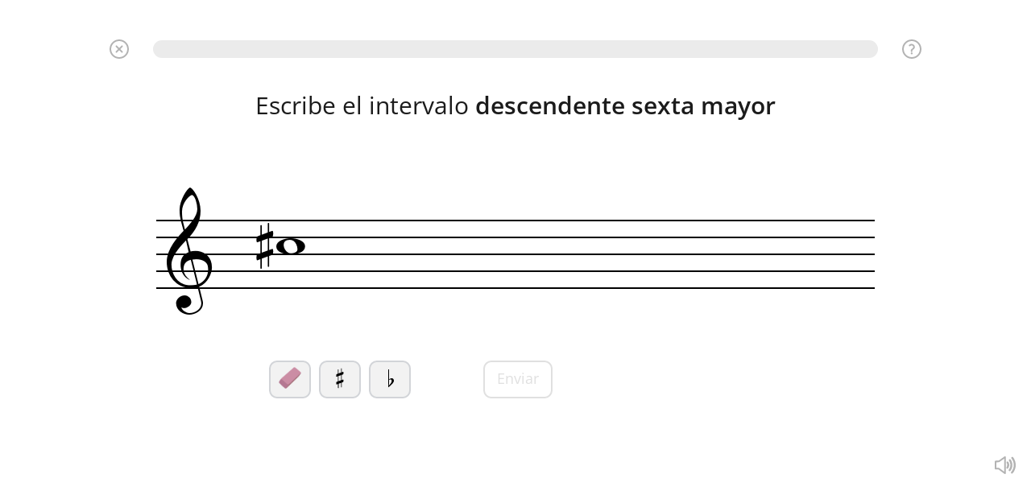

--- FILE ---
content_type: text/html; charset=utf-8
request_url: https://www.musicca.com/ovelser/opgave/NS_intervaller.php?foerste=1&id=169&sprog=es-ES&sprogmappe=es/&random=56149
body_size: 1346
content:
{"opgavetypenavn":"NS_intervaller","antalRigtigeForAtFaerdiggoere":6,"overskrift":"Escribe el intervalo\u00a0<span style=\"font-weight:600\">@<\/span>","cirkelid":30,"tip":"Una sexta menor tiene una distancia de 8 semitonos y una sexta mayor tiene una distancia de 9 semitonos (sin contar la primera nota). Una sexta menor est\u00e1 un semitono por encima de la quinta. Una sexta mayor est\u00e1 2 semitonos por encima de la quinta.","antalRigtigeSvarTekst":"#\u00a0de\u00a0$\u00a0respuestas correctas","tilbageTekst":"De regreso al circulo\u00a0(Notaci\u00f3n).","svarknapNodesystem":"Enviar","vissvarknaptekst":"Mostrar respuesta","rigtigtSvar":"Respuesta correcta.","forkertSvar":"Tu respuesta es incorrecta. Int\u00e9ntalo de nuevo.","forkertSvar_SeDetRigtigeSvar":"Tu respuesta es incorrecta. Haz click en \"Mostrar Respuesta\" para ver la respuesta correcta.","forkertSvarDuHarSkrevet":"Haz escrito\u00a0<strong>#<\/strong>. Int\u00e9ntalo de nuevo.","forkertSvarDuHarSkrevet_SeDetRigtigeSvar":"Haz escrito <strong>#<\/strong>. Haz click en \"Mostrar Respuesta\" para ver la respuesta correcta.","forkertSvarEnToneForLidt":"Te falta una nota.","forkertSvarEnToneForLidt_SeDetRigtigeSvar":"Te falta una nota. Haz click en \"Mostrar Respuesta\" para ver la respuesta correcta.","forkertSvarEnToneForMeget":"Haz escrito una nota de m\u00e1s.","forkertSvarEnToneForMeget_SeDetRigtigeSvar":"Haz escrito una nota de m\u00e1s. Haz click en \"Mostrar Respuesta\" para ver la respuesta correcta.","forkertSvarFlereTonerForLidt":"Te faltan # notas.","forkertSvarFlereTonerForLidt_SeDetRigtigeSvar":"Te faltan # notas. Haz click en 'Mostrar respuesta' para ver la respuesta correcta.","forkertSvarFlereTonerForMeget":"Haz escrito\u00a0#\u00a0notas de m\u00e1s.","forkertSvarFlereTonerForMeget_SeDetRigtigeSvar":"Haz escrito # notas de m\u00e1s. Haz click en \"Mostrar Respuesta\" para ver la respuesta correcta.","naesteSpoergsmaal":"Siguiente pregunta","disableAudioTitle":"Desactivar audio.","enableAudioTitle":"Activar audio para la mejor experiencia.","sprog":"es-ES","cirkelurl":"circulo","tekster":{"ResultsHeading1":"\u00a1Ejercicio perfecto!","ResultsHeading2":"\u00a1Ejercicio completo!","ResultsHeading3":"\u00a1Tiempo agotado!","ResultsHeading4":"\u00a1Muy r\u00e1pido!","ResultsSubheading1":"<a href=\"\/es\/iniciar-sesion\">Inicia sesi\u00f3n<\/a> o <a href=\"\/es\/crear-cuenta\">crea una cuenta gratuita<\/a> para guardar tus resultados.","ResultsSubheading2":"No cometiste errores en este ejercicio.","ResultsSubheading3":"Contin\u00faa o intenta de nuevo para lograr una puntuaci\u00f3n perfecta.","ResultsSubheading4":"Intenta este ejercicio de nuevo para mejorar tu precisi\u00f3n.","ResultsSubheading5":"Intenta este ejercicio de nuevo para mejorar tu velocidad.","ResultsSubheading6":"Terminaste en menos de 1 minuto sin errores.","ResultsPoints":"Puntos","ResultsAccuracy":"Aciertos","ResultsTime":"Tiempo","ResultsContinueButtonCaption":"Continuar","ResultsCreateAccountButtonCaption":"Crear cuenta","resultsRepeatButtonCaption":"Repetir"},"loggedIn":false,"continueUrl":"\/es\/ejercicios\/intervalos#12","noegle":"g","tekstForFortegnsknapper":"kb","ambitus":{"grundinterval":12,"art":"r","starttone":{"stamtone":"a","fortegn":"","oktav":3,"navn":"la3","afstandIStamtonerFraC0":26,"afstandIHalvtonerFraC0":45},"sluttone":{"stamtone":"e","fortegn":"","oktav":5,"navn":"mi5","afstandIStamtonerFraC0":37,"afstandIHalvtonerFraC0":64},"toner":["an3","en5"],"retning":"o","navn":"ascendente [MISSING TEXT: interval_ren_?_l: es-ES]","ensliggende":false},"spoergsmaal":[{"interval":{"grundinterval":6,"art":"s","starttone":{"stamtone":"c","fortegn":"k","oktav":5,"navn":"do<span class=\"acc\">\u266f<\/span>5","afstandIStamtonerFraC0":35,"afstandIHalvtonerFraC0":61},"sluttone":{"stamtone":"e","fortegn":"","oktav":4,"navn":"mi4","afstandIStamtonerFraC0":30,"afstandIHalvtonerFraC0":52},"toner":["ck5","en4"],"retning":"n","navn":"descendente sexta mayor","ensliggende":false}},{"interval":{"grundinterval":6,"art":"s","starttone":{"stamtone":"h","fortegn":"","oktav":4,"navn":"si4","afstandIStamtonerFraC0":34,"afstandIHalvtonerFraC0":59},"sluttone":{"stamtone":"d","fortegn":"","oktav":4,"navn":"re4","afstandIStamtonerFraC0":29,"afstandIHalvtonerFraC0":50},"toner":["hn4","dn4"],"retning":"n","navn":"descendente sexta mayor","ensliggende":false}},{"interval":{"grundinterval":6,"art":"s","starttone":{"stamtone":"e","fortegn":"b","oktav":4,"navn":"mi<span class=\"acc\">\u266d<\/span>4","afstandIStamtonerFraC0":30,"afstandIHalvtonerFraC0":51},"sluttone":{"stamtone":"c","fortegn":"","oktav":5,"navn":"do5","afstandIStamtonerFraC0":35,"afstandIHalvtonerFraC0":60},"toner":["eb4","cn5"],"retning":"o","navn":"ascendente sexta mayor","ensliggende":false}},{"interval":{"grundinterval":6,"art":"l","starttone":{"stamtone":"h","fortegn":"b","oktav":3,"navn":"si<span class=\"acc\">\u266d<\/span>3","afstandIStamtonerFraC0":27,"afstandIHalvtonerFraC0":46},"sluttone":{"stamtone":"g","fortegn":"b","oktav":4,"navn":"sol<span class=\"acc\">\u266d<\/span>4","afstandIStamtonerFraC0":32,"afstandIHalvtonerFraC0":54},"toner":["hb3","gb4"],"retning":"o","navn":"ascendente sexta menor","ensliggende":false}},{"interval":{"grundinterval":6,"art":"s","starttone":{"stamtone":"d","fortegn":"k","oktav":5,"navn":"re<span class=\"acc\">\u266f<\/span>5","afstandIStamtonerFraC0":36,"afstandIHalvtonerFraC0":63},"sluttone":{"stamtone":"f","fortegn":"k","oktav":4,"navn":"fa<span class=\"acc\">\u266f<\/span>4","afstandIStamtonerFraC0":31,"afstandIHalvtonerFraC0":54},"toner":["dk5","fk4"],"retning":"n","navn":"descendente sexta mayor","ensliggende":false}},{"interval":{"grundinterval":6,"art":"l","starttone":{"stamtone":"g","fortegn":"k","oktav":4,"navn":"sol<span class=\"acc\">\u266f<\/span>4","afstandIStamtonerFraC0":32,"afstandIHalvtonerFraC0":56},"sluttone":{"stamtone":"e","fortegn":"","oktav":5,"navn":"mi5","afstandIStamtonerFraC0":37,"afstandIHalvtonerFraC0":64},"toner":["gk4","en5"],"retning":"o","navn":"ascendente sexta menor","ensliggende":false}},{"interval":{"grundinterval":6,"art":"s","starttone":{"stamtone":"e","fortegn":"","oktav":4,"navn":"mi4","afstandIStamtonerFraC0":30,"afstandIHalvtonerFraC0":52},"sluttone":{"stamtone":"c","fortegn":"k","oktav":5,"navn":"do<span class=\"acc\">\u266f<\/span>5","afstandIStamtonerFraC0":35,"afstandIHalvtonerFraC0":61},"toner":["en4","ck5"],"retning":"o","navn":"ascendente sexta mayor","ensliggende":false}},{"interval":{"grundinterval":6,"art":"s","starttone":{"stamtone":"e","fortegn":"b","oktav":4,"navn":"mi<span class=\"acc\">\u266d<\/span>4","afstandIStamtonerFraC0":30,"afstandIHalvtonerFraC0":51},"sluttone":{"stamtone":"c","fortegn":"","oktav":5,"navn":"do5","afstandIStamtonerFraC0":35,"afstandIHalvtonerFraC0":60},"toner":["eb4","cn5"],"retning":"o","navn":"ascendente sexta mayor","ensliggende":false}},{"interval":{"grundinterval":6,"art":"s","starttone":{"stamtone":"c","fortegn":"","oktav":4,"navn":"do4","afstandIStamtonerFraC0":28,"afstandIHalvtonerFraC0":48},"sluttone":{"stamtone":"a","fortegn":"","oktav":4,"navn":"la4","afstandIStamtonerFraC0":33,"afstandIHalvtonerFraC0":57},"toner":["cn4","an4"],"retning":"o","navn":"ascendente sexta mayor","ensliggende":false}},{"interval":{"grundinterval":6,"art":"l","starttone":{"stamtone":"e","fortegn":"","oktav":4,"navn":"mi4","afstandIStamtonerFraC0":30,"afstandIHalvtonerFraC0":52},"sluttone":{"stamtone":"c","fortegn":"","oktav":5,"navn":"do5","afstandIStamtonerFraC0":35,"afstandIHalvtonerFraC0":60},"toner":["en4","cn5"],"retning":"o","navn":"ascendente sexta menor","ensliggende":false}},{"interval":{"grundinterval":6,"art":"s","starttone":{"stamtone":"c","fortegn":"k","oktav":4,"navn":"do<span class=\"acc\">\u266f<\/span>4","afstandIStamtonerFraC0":28,"afstandIHalvtonerFraC0":49},"sluttone":{"stamtone":"a","fortegn":"k","oktav":4,"navn":"la<span class=\"acc\">\u266f<\/span>4","afstandIStamtonerFraC0":33,"afstandIHalvtonerFraC0":58},"toner":["ck4","ak4"],"retning":"o","navn":"ascendente sexta mayor","ensliggende":false}},{"interval":{"grundinterval":6,"art":"s","starttone":{"stamtone":"d","fortegn":"","oktav":4,"navn":"re4","afstandIStamtonerFraC0":29,"afstandIHalvtonerFraC0":50},"sluttone":{"stamtone":"h","fortegn":"","oktav":4,"navn":"si4","afstandIStamtonerFraC0":34,"afstandIHalvtonerFraC0":59},"toner":["dn4","hn4"],"retning":"o","navn":"ascendente sexta mayor","ensliggende":false}}]}

--- FILE ---
content_type: application/javascript
request_url: https://www.musicca.com/ovelser/js/min/toneplayer-min.js
body_size: 751
content:
//! MODULE: TONE PLAYER
import*as Keyboard from"./keyboard-min.js";let players={},areAllSoundsLoaded=!1,checkPlayTimer=null,playingPlayers=[],harmonies=null,stepTime=700,playOnKeyboard=!1,playerTimers=[],playedTimer=null,playStartCallback=null,cantStartCallback=null,playHarmonyCallback=null,playEndCallback=null;function loadSound(a){void 0===players[a]&&(players[a]=new Howl({src:["/files/audio/exercises/notes/"+(a-8)+".mp3","/files/audio/exercises/notes/"+(a-8)+".ogg"],preload:!0,volume:1,onplay:()=>{if(clearInterval(checkPlayTimer),null!==harmonies){for(let a=1;a<harmonies.length;a++)playerTimers.push(setTimeout(fadeOutAndPlayHarmony,stepTime*a-30,harmonies[a]));playedTimer&&(clearTimeout(playedTimer),playedTimer=setTimeout(afterPlayed,stepTime*harmonies.length+400)),harmonies=null}null!==playStartCallback&&(playStartCallback(),playStartCallback=null)},onend:cleanUpPlayingPlayers(),onfade:cleanUpPlayingPlayers()}),areAllSoundsLoaded=!1)}function cleanUpPlayingPlayers(){playingPlayers=playingPlayers.filter((a=>a.playing()));const a=playingPlayers.filter((a=>0==a.volume()));for(const e of a)e.stop();playingPlayers=playingPlayers.filter((a=>a.volume()>0))}export function loadSounds(a){for(let e=a.starttone.afstandIHalvtonerFraC0-1;e<=a.sluttone.afstandIHalvtonerFraC0+1;e++)loadSound(e)}function allSoundsAreLoaded(){if(areAllSoundsLoaded)return!0;for(const a in players){if("loaded"!==players[a].state())return!1}return areAllSoundsLoaded=!0,!0}function playToneNow(a){let e=players[a];return void 0!==e&&(e.stop(),e.volume(1),e.play(),playingPlayers.push(e)),e}function playHarmonyNow(a){let e;e=null==a.toner?a:a.toner;for(const a of e)Number.isInteger(a.afstandIHalvtonerFraC0)?playToneNow(a.afstandIHalvtonerFraC0):"function"==typeof a.afstandIHalvtonerFraC0&&playToneNow(a.afstandIHalvtonerFraC0());if(playOnKeyboard){Keyboard.liftAllKeys();for(const a of e)Keyboard.pressKey(a.afstandIHalvtonerFraC0,!0)}null!=playHarmonyCallback&&playHarmonyCallback(e)}function fadeOut(a=250){for(const e of playingPlayers)e.fade(e.volume(),0,a)}function fadeOutAndPlayHarmony(a){fadeOut(),setTimeout(playHarmonyNow,30,a)}function playToneSequenceNow(a,e=700){null==a.samklange?harmonies=a:(a.saetFortegnIKontekst(),harmonies=a.samklange),stepTime=e,playHarmonyNow(harmonies[0]),playedTimer=setTimeout(afterPlayed,stepTime*harmonies.length+400)}function afterPlayed(){clearInterval(playedTimer),stop(500),playOnKeyboard&&Keyboard.liftAllKeys(),null!==playEndCallback&&playEndCallback()}export function playTone(a){allSoundsAreLoaded()&&(fadeOut(200),setTimeout(playToneNow,30,a))}export function playHarmony(a){a.toneSequence=[a.harmony],playToneSequence(a)}export function playToneSequence(a){allSoundsAreLoaded()?(stop(50),void 0!==a.functionToBeCalledWhenPlayingStarts&&(playStartCallback=a.functionToBeCalledWhenPlayingStarts),null!=a.functionToBeCalledIfPlayingCanNotBeStarted&&(cantStartCallback=a.functionToBeCalledIfPlayingCanNotBeStarted),null!=a.functionToBeCalledWhenPlayingHarmony&&(playHarmonyCallback=a.functionToBeCalledWhenPlayingHarmony),null!=a.functionToBeCalledWhenPlayingHasEnded&&(playEndCallback=a.functionToBeCalledWhenPlayingHasEnded),null!=a.pressKeysOnKeyboard&&(playOnKeyboard=a.pressKeysOnKeyboard),playToneSequenceNow(a.toneSequence,a.stepTime)):setTimeout(playToneSequence,100,a)}export function stop(a=500){harmonies=null;for(const a of playerTimers)clearInterval(a);playerTimers=[],clearInterval(playedTimer),playedTimer=null,fadeOut(a),playingPlayers=[]}

--- FILE ---
content_type: image/svg+xml
request_url: https://www.musicca.com/ovelser/grafik/ikoner/sound-on.svg
body_size: 1391
content:
<?xml version="1.0" encoding="UTF-8" standalone="no"?>
<svg
   version="1.0"
   width="414.000000pt"
   height="384.000000pt"
   viewBox="0 0 414.000000 384.000000"
   preserveAspectRatio="xMidYMid meet"
   id="svg2524"
   sodipodi:docname="sound-on.svg"
   inkscape:version="1.1 (c4e8f9e, 2021-05-24)"
   xmlns:inkscape="http://www.inkscape.org/namespaces/inkscape"
   xmlns:sodipodi="http://sodipodi.sourceforge.net/DTD/sodipodi-0.dtd"
   xmlns="http://www.w3.org/2000/svg"
   xmlns:svg="http://www.w3.org/2000/svg">
  <sodipodi:namedview
     id="namedview103"
     pagecolor="#ffffff"
     bordercolor="#666666"
     borderopacity="1.0"
     inkscape:pageshadow="2"
     inkscape:pageopacity="0.0"
     inkscape:pagecheckerboard="0"
     inkscape:document-units="pt"
     showgrid="false"
     inkscape:zoom="1.3378906"
     inkscape:cx="276.18103"
     inkscape:cy="273.93869"
     inkscape:window-width="1302"
     inkscape:window-height="907"
     inkscape:window-x="0"
     inkscape:window-y="25"
     inkscape:window-maximized="0"
     inkscape:current-layer="svg2524" />
  <defs
     id="defs2528" />
  <g
     transform="translate(0.000000,384.000000) scale(0.100000,-0.100000)"
     fill="#919191"
     stroke="none"
     id="g2522"
     style="fill:#b3b3b3">
    <g
       transform="matrix(0.91138848,0,0,0.92794357,0.60501,132.57179)"
       fill="#919191"
       stroke="none"
       id="g2538"
       style="fill:#b3b3b3">
      <path
         d="m 2145.7863,3814.5698 c -19.0532,-8.9444 -324.9073,-219.635 -678.8959,-467.0971 L 823.09259,2898.2645 H 504.20207 c -175.49007,0 -336.94094,-4.9691 -357.99974,-9.9383 -51.142824,-10.932 -86.240834,-37.7653 -113.316445,-85.4688 L 9.8214763,2764.0983 v -808.9724 c 0,-803.0095 0,-809.9662 21.0588087,-852.7007 12.033604,-23.8517 37.103614,-54.6603 57.159622,-67.58 l 37.103613,-24.8456 H 468.10125 812.06179 L 1460.8736,530.97666 c 357.9998,-263.36325 665.8595,-486.973561 684.9127,-496.911796 70.196,-35.7776501 163.4565,-9.938236 210.5881,58.63559 l 25.07,36.771476 3.0084,1784.90717 2.0056,1785.901 -23.0644,42.7344 c -41.1148,77.5183 -141.3949,110.3144 -217.6077,71.5553 z m -100.28,-1885.2833 c 0,-768.2257 -3.0084,-1396.32219 -6.0168,-1396.32219 -3.0084,0 -248.6945,178.88825 -545.5234,397.52944 -295.8262,218.64125 -550.53746,401.50475 -565.57947,407.46765 -16.04481,5.963 -137.38365,9.9383 -302.84572,9.9383 h -274.7673 v 601.2632 601.2633 h 268.7505 c 189.52927,0.9938 277.77571,4.9691 302.84572,13.9135 20.05601,6.9568 96.26887,54.6603 170.47607,107.333 377.0529,265.3509 938.6212,653.9359 945.6408,653.9359 4.0112,0 7.0196,-628.0965 7.0196,-1396.3221 z"
         id="path2530"
         style="stroke-width:0.998303;fill:#b3b3b3" />
      <path
         d="m 3706,3695 c -81,-29 -136,-109 -136,-200 0,-66 13,-93 110,-225 496,-677 563,-1599 170,-2348 -69,-131 -166,-279 -245,-372 -116,-138 -137,-206 -92,-302 52,-114 175,-158 291,-103 76,36 300,338 420,565 139,265 231,543 282,857 21,133 30,509 15,654 -41,385 -153,738 -341,1065 -76,134 -211,323 -261,369 -59,53 -136,68 -213,40 z"
         id="path2532"
         style="fill:#b3b3b3" />
      <path
         d="m 3165,3186 c -59,-27 -77,-46 -104,-106 -39,-86 -27,-137 63,-273 302,-457 338,-1043 94,-1532 -45,-89 -83,-151 -187,-297 -84,-117 -26,-282 113,-323 105,-32 180,3 271,125 444,592 517,1398 186,2055 -77,152 -172,297 -215,329 -69,51 -144,59 -221,22 z"
         id="path2534"
         style="fill:#b3b3b3" />
      <path
         d="m 2687,2717 c -90,-29 -147,-107 -147,-203 0,-48 8,-72 50,-158 71,-144 92,-233 92,-381 0,-173 -43,-321 -133,-451 -40,-59 -61,-127 -53,-173 32,-173 228,-247 354,-133 82,75 195,307 237,487 14,64 30.3018,106.9177 29.3018,267.9177 0,184 -15.3018,220.0823 -39.3018,307.0823 -56,203 -148,377 -222,417 -51,27 -119,36 -168,20 z"
         id="path2536"
         style="fill:#b3b3b3" />
    </g>
  </g>
</svg>


--- FILE ---
content_type: application/javascript
request_url: https://www.musicca.com/ovelser/opgave/js/min/tooltips-min.js
body_size: 53
content:
var MusikipediaTooltips=function(){"use strict";function t(t){var i;for(i=0;i<e.length;i++)if(t.target==e[i].element){null!==e[i].stickytip&&(e[i].stickytipVisesNu?(e[i].opentip.activate(),e[i].opentip.hide(),e[i].stickytip.hide(),e[i].stickytipVisesNu=!1):(e[i].opentip.hide(),e[i].opentip.deactivate(),e[i].stickytip.show(),e[i].stickytipVisesNu=!0));break}}function i(t){var i;for(i=0;i<e.length;i++)t.target!=e[i].element&&(null!==e[i].stickytip&&(e[i].opentip.activate(),e[i].stickytip.hide(),e[i].stickytipVisesNu=!1),e[i].opentip.hide())}var e;return{initialisering:function(){e=[],window.addEventListener("load",function(){document.addEventListener("mousedown",i),document.addEventListener("touchstart",i)})},oprettetTip:function(i){var n,s;return i.sticky=void 0!==i.sticky&&i.sticky,s={element:i.element,stickytipVisesNu:!1},n={background:"#FFFFFF",borderColor:"#EBEBEB"},s.opentip=new Opentip(i.element,i.tekst,n),i.sticky?(n.showOn=null,n.hideOn=["click"],s.stickytip=new Opentip(i.element,i.tekst,n),i.element.addEventListener("click",t,s)):s.stickytip=null,e.push(s),s.opentip},skjulAlleTips:function(){var t;for(t=0;t<e.length;t++)null!==e[t].stickytip&&(e[t].opentip.activate(),e[t].stickytip.hide(),e[t].stickytipVisesNu=!1),e[t].opentip.hide()}}}();

--- FILE ---
content_type: application/javascript
request_url: https://www.musicca.com/ovelser/opgave/js/min/progressbar-min.js
body_size: -178
content:
let MusikipediaSpoergsmaaltaeller=function(){"use strict";let e,l=null,n=null;return{initialize:function(t,i){l=t,e=i,null!==l&&(n=document.createElement("div"),n.innerHTML="&nbsp;",l.appendChild(n))},update:function(l,t){if(t<=0)n.style.backgroundColor="#E5E5E5";else{n.style.backgroundColor="#72AC51";const i=t-l,u=.5+l/e*.5,o=e+i*u,r=l+i*u;n.style.width=r/o*100+"%"}}}}();

--- FILE ---
content_type: application/javascript
request_url: https://www.musicca.com/ovelser/opgave/js/min/NS_intervaller-min.js
body_size: 740
content:
//! MODULE: NS_INTERVALLER
import*as TonePlayer from"../../../js/min/toneplayer-min.js";let overskrift,nodebillede,aktueltSpoergsmaal,toPositioner;function afsluttendeInitialisering(e){overskrift=e.overskrift,nodebillede=new MusikipediaNodebillede({elementSomNodebilledetSkalTilfoejes:document.getElementById("spoergsmaal"),skrivning:!0,fortegnsknapper:e.tekstForFortegnsknapper,maxEnTonePrPosition:!0,svarfunktion:svar,svarknaptekst:e.svarknapNodesystem}),nodebillede.saetNoegle(e.noegle),MusikipediaOpgave.useCustomSound(),TonePlayer.loadSounds(nodebillede.ambitus())}function erEnsSpoergsmaal(e,a){return null!==e&&null!==a&&("grundinterval"in e.interval&&"grundinterval"in a.interval&&(e.interval.grundinterval===a.interval.grundinterval&&((!("art"in e.interval)||!("art"in a.interval)||e.interval.art===a.interval.art)&&((!("starttone"in e.interval)||!("starttone"in a.interval)||e.interval.starttone===a.interval.starttone)&&(!("retning"in e.interval)||!("retning"in a.interval)||e.interval.retning===a.interval.retning)))))}function visSpoergsmaal(e){aktueltSpoergsmaal=e,document.getElementById("opgaveoverskrift").innerHTML=overskrift.replace("@",aktueltSpoergsmaal.interval.navn),nodebillede.slaaSkrivningTil(!0),aktueltSpoergsmaal.interval.starttone.laast=!0,toPositioner="retning"in aktueltSpoergsmaal.interval&&("o"===aktueltSpoergsmaal.interval.retning||"n"===aktueltSpoergsmaal.interval.retning),toPositioner?(nodebillede.saetToneserie([[aktueltSpoergsmaal.interval.starttone],[]]),nodebillede.toneserieObjekt().samklange[0].laast=!0):nodebillede.saetToneserie([[aktueltSpoergsmaal.interval.starttone]]),"o"===aktueltSpoergsmaal.interval.retning?nodebillede.saetMinAfstandIStamtonerFraC0(aktueltSpoergsmaal.interval.starttone.afstandIStamtonerFraC0):nodebillede.saetMinAfstandIStamtonerFraC0(),"n"===aktueltSpoergsmaal.interval.retning?nodebillede.saetMaxAfstandIStamtonerFraC0(aktueltSpoergsmaal.interval.starttone.afstandIStamtonerFraC0):nodebillede.saetMaxAfstandIStamtonerFraC0()}function svar(){var e,a,t;if((e=nodebillede.toneserieObjekt()).saetFortegnIKontekst(),MusikipediaOpgave.soundOn()&&TonePlayer.playToneSequence({toneSequence:e,stepTime:300}),toPositioner?(a=e.samklange[1].toner[0],e.samklange[0].toner[0].saetMarkering("rigtigTone")):(a=e.samklange[0].toner[0]).sammeTone(aktueltSpoergsmaal.interval.starttone)?(e.samklange[0].toner[0].laast=!0,e.samklange[0].toner[0].saetMarkering("rigtigTone"),a=e.samklange[0].toner[1]):(e.samklange[0].toner[1].laast=!0,e.samklange[0].toner[1].saetMarkering("rigtigTone")),a.sammeTone(aktueltSpoergsmaal.interval.sluttone)||!("art"in aktueltSpoergsmaal.interval)&&a.afstandIStamtonerFraC0==aktueltSpoergsmaal.interval.sluttone.afstandIStamtonerFraC0){MusikipediaOpgave.rigtigtSvar();for(const a of e.samklange)for(const e of a.toner)e.saetMarkering("rigtigTone"),e.laast=!0;a.laast=!0,nodebillede.blinkForRigtigSvar((()=>{MusikipediaOpgave.gaaVidereMedNaesteSpoergsmaal((()=>{nodebillede.slaaFra()}))}))}else MusikipediaOpgave.forkertSvar(),a.saetMarkering("forkertTone"),toPositioner&&(nodebillede.toneserieObjekt().samklange[0].laast=!0),(t=MusikipediaOpgave.antalForkerteForsoegPaaDetteSporgsmaal()<3)?MusikipediaOpgave.skrivRespons(MusikipediaOpgave.data().forkertSvar):MusikipediaOpgave.skrivRespons(MusikipediaOpgave.data().forkertSvar_SeDetRigtigeSvar),t?nodebillede.angivForkertSvar():nodebillede.blinkForForkertSvar((function(){nodebillede.slaaSkrivningTil(!1),MusikipediaOpgave.visVissvarknap(visSvar)}))}function visSvar(){let e;aktueltSpoergsmaal.interval.starttone.markering="rigtigTone",aktueltSpoergsmaal.interval.sluttone.markering="rigtigTone",e=toPositioner?[[aktueltSpoergsmaal.interval.starttone],[aktueltSpoergsmaal.interval.sluttone]]:[[aktueltSpoergsmaal.interval.starttone,aktueltSpoergsmaal.interval.sluttone]],nodebillede.saetToneserie(e,!0),MusikipediaOpgave.soundOn()&&TonePlayer.playToneSequence({toneSequence:e,stepTime:300})}MusikipediaOpgave.initialisering("NS_intervaller",afsluttendeInitialisering,erEnsSpoergsmaal,visSpoergsmaal);

--- FILE ---
content_type: application/javascript
request_url: https://www.musicca.com/ovelser/opgave/js/min/NS_intervaller-min.js
body_size: 801
content:
//! MODULE: NS_INTERVALLER
import*as TonePlayer from"../../../js/min/toneplayer-min.js";let overskrift,nodebillede,aktueltSpoergsmaal,toPositioner;function afsluttendeInitialisering(e){overskrift=e.overskrift,nodebillede=new MusikipediaNodebillede({elementSomNodebilledetSkalTilfoejes:document.getElementById("spoergsmaal"),skrivning:!0,fortegnsknapper:e.tekstForFortegnsknapper,maxEnTonePrPosition:!0,svarfunktion:svar,svarknaptekst:e.svarknapNodesystem}),nodebillede.saetNoegle(e.noegle),MusikipediaOpgave.useCustomSound(),TonePlayer.loadSounds(nodebillede.ambitus())}function erEnsSpoergsmaal(e,a){return null!==e&&null!==a&&("grundinterval"in e.interval&&"grundinterval"in a.interval&&(e.interval.grundinterval===a.interval.grundinterval&&((!("art"in e.interval)||!("art"in a.interval)||e.interval.art===a.interval.art)&&((!("starttone"in e.interval)||!("starttone"in a.interval)||e.interval.starttone===a.interval.starttone)&&(!("retning"in e.interval)||!("retning"in a.interval)||e.interval.retning===a.interval.retning)))))}function visSpoergsmaal(e){aktueltSpoergsmaal=e,document.getElementById("opgaveoverskrift").innerHTML=overskrift.replace("@",aktueltSpoergsmaal.interval.navn),nodebillede.slaaSkrivningTil(!0),aktueltSpoergsmaal.interval.starttone.laast=!0,toPositioner="retning"in aktueltSpoergsmaal.interval&&("o"===aktueltSpoergsmaal.interval.retning||"n"===aktueltSpoergsmaal.interval.retning),toPositioner?(nodebillede.saetToneserie([[aktueltSpoergsmaal.interval.starttone],[]]),nodebillede.toneserieObjekt().samklange[0].laast=!0):nodebillede.saetToneserie([[aktueltSpoergsmaal.interval.starttone]]),"o"===aktueltSpoergsmaal.interval.retning?nodebillede.saetMinAfstandIStamtonerFraC0(aktueltSpoergsmaal.interval.starttone.afstandIStamtonerFraC0):nodebillede.saetMinAfstandIStamtonerFraC0(),"n"===aktueltSpoergsmaal.interval.retning?nodebillede.saetMaxAfstandIStamtonerFraC0(aktueltSpoergsmaal.interval.starttone.afstandIStamtonerFraC0):nodebillede.saetMaxAfstandIStamtonerFraC0()}function svar(){var e,a,t;if((e=nodebillede.toneserieObjekt()).saetFortegnIKontekst(),MusikipediaOpgave.soundOn()&&TonePlayer.playToneSequence({toneSequence:e,stepTime:300}),toPositioner?(a=e.samklange[1].toner[0],e.samklange[0].toner[0].saetMarkering("rigtigTone")):(a=e.samklange[0].toner[0]).sammeTone(aktueltSpoergsmaal.interval.starttone)?(e.samklange[0].toner[0].laast=!0,e.samklange[0].toner[0].saetMarkering("rigtigTone"),a=e.samklange[0].toner[1]):(e.samklange[0].toner[1].laast=!0,e.samklange[0].toner[1].saetMarkering("rigtigTone")),a.sammeTone(aktueltSpoergsmaal.interval.sluttone)||!("art"in aktueltSpoergsmaal.interval)&&a.afstandIStamtonerFraC0==aktueltSpoergsmaal.interval.sluttone.afstandIStamtonerFraC0){MusikipediaOpgave.rigtigtSvar();for(const a of e.samklange)for(const e of a.toner)e.saetMarkering("rigtigTone"),e.laast=!0;a.laast=!0,nodebillede.blinkForRigtigSvar((()=>{MusikipediaOpgave.gaaVidereMedNaesteSpoergsmaal((()=>{nodebillede.slaaFra()}))}))}else MusikipediaOpgave.forkertSvar(),a.saetMarkering("forkertTone"),toPositioner&&(nodebillede.toneserieObjekt().samklange[0].laast=!0),(t=MusikipediaOpgave.antalForkerteForsoegPaaDetteSporgsmaal()<3)?MusikipediaOpgave.skrivRespons(MusikipediaOpgave.data().forkertSvar):MusikipediaOpgave.skrivRespons(MusikipediaOpgave.data().forkertSvar_SeDetRigtigeSvar),t?nodebillede.angivForkertSvar():nodebillede.blinkForForkertSvar((function(){nodebillede.slaaSkrivningTil(!1),MusikipediaOpgave.visVissvarknap(visSvar)}))}function visSvar(){let e;aktueltSpoergsmaal.interval.starttone.markering="rigtigTone",aktueltSpoergsmaal.interval.sluttone.markering="rigtigTone",e=toPositioner?[[aktueltSpoergsmaal.interval.starttone],[aktueltSpoergsmaal.interval.sluttone]]:[[aktueltSpoergsmaal.interval.starttone,aktueltSpoergsmaal.interval.sluttone]],nodebillede.saetToneserie(e,!0),MusikipediaOpgave.soundOn()&&TonePlayer.playToneSequence({toneSequence:e,stepTime:300})}MusikipediaOpgave.initialisering("NS_intervaller",afsluttendeInitialisering,erEnsSpoergsmaal,visSpoergsmaal);

--- FILE ---
content_type: application/javascript
request_url: https://www.musicca.com/ovelser/js/min/generelt-min.js
body_size: 607
content:
var Musikipedia=function(){"use strict";var e=function(){return"/ovelser/"},r=function(){switch(s()){case"jp":return"/jp/exercises/";case"fr":return"/fr/exercices/";case"it":return"/it/esercizi/";case"pt":return"/pt/exercicios/";case"de":return"/de/uebungen/";case"es":return"/es/ejercicios/";case"ru":return"/ru/uprazheniya/";case"pl":return"/pl/cwiczenia/";case"nl":return"/nl/exercises/";case"id":return"/id/latihan/";case"vi":return"/vi/bai-tap/";case"zh":return"/zh/exercises/";case"tw":return"/tw/exercises/";case"ko":return"/ko/exercises/";case"tr":return"/tr/alistirmalar/";case"uk":return"/uk/vpravi/";case"hi":return"/hi/exercises/";case"bg":return"/bg/uprazhneniya/";case"sv":return"/sv/ovningar/";default:return"/exercises/"}},t=function(){var e=null;try{e=new XMLHttpRequest}catch(r){try{e=new ActiveXObject("Msxml2.XMLHTTP")}catch(t){e=new ActiveXObject("Microsoft.XMLHTTP")}}return e},n=function(){for(var e={},r=window.location.search.substring(1).split("&"),t=0;t<r.length;t++){var n=r[t].indexOf("="),s=r[t].substring(0,n),a=r[t].substring(n+1);if(void 0===e[s])e[s]=decodeURIComponent(a);else if("string"==typeof e[s]){var u=[e[s],decodeURIComponent(a)];e[s]=u}else e[s].push(decodeURIComponent(a))}return e}(),s=function(){var e=window.location.pathname;"/"==e.substring(e.length-1,e.length)&&(e=e.slice(0,-1));var r=e.split("/");switch(r[1]){case"jp":return"jp";case"fr":return"fr";case"it":return"it";case"pt":return"pt";case"de":return"de";case"es":return"es";case"ru":return"ru";case"pl":return"pl";case"nl":return"nl";case"id":return"id";case"vi":return"vi";case"zh":return"zh";case"tw":return"tw";case"ko":return"ko";case"tr":return"tr";case"uk":return"uk";case"hi":return"hi";case"bg":return"bg";case"sv":return"sv";default:return""}},a=function(){switch(s()){case"jp":return"ja-JP";case"fr":return"fr-FR";case"it":return"it-IT";case"pt":return"pt-PT";case"de":return"de-DE";case"es":return"es-ES";case"ru":return"ru-RU";case"pl":return"pl-PL";case"nl":return"nl-NL";case"id":return"id-ID";case"vi":return"vi-VN";case"zh":return"zh-CN";case"tw":return"zh-TW";case"ko":return"ko-KR";case"tr":return"tr-TR";case"hi":return"hi-IN";case"uk":return"uk-UA";case"bg":return"bg-BG";case"sv":return"sv-SE";default:return"en-US"}},u=function(){var e=s();return""==e?"":e+"/"};return{mappe:e,sti:r,sprog:s,sprogkode:a,sprogmappe:u,xmlHttpObjekt:t,urlParametre:n,foraeldermappe:function(){var e=window.location.pathname;"/"==e.substring(e.length-1,e.length)&&(e=e.slice(0,-1));var r=e.split("/");return r[r.length-1]},redirectPost:function(e,r){var t=document.createElement("form");for(var n in t.style.display="none",document.body.appendChild(t),t.method="post",t.action=e,r){var s=document.createElement("input");s.type="hidden",s.name=n,s.value=r[n],t.appendChild(s)}document.body.appendChild(t),t.submit()}}}();

--- FILE ---
content_type: application/javascript
request_url: https://www.musicca.com/ovelser/opgave/js/min/opgave-min.js?202501021304
body_size: 4088
content:
var MusikipediaOpgave=(function(){"use strict";let exerciseId=0;let exerciseTypeName='';let dataFromDatabase=[];let questions=[];let numberOfAskedQuestions=0;let numberOfQuestionsAnsweredCorrectly=0;let numberOfWrongAnswersInARow=0;let startTime;let countDownTimer=null;let questionIndex=0;let numberOfWrongAnswersOfCurrentQuestion=0;let nextQuestionIndex=null;let tipErVist=!1;let tipElement=null;let licenseElement;let licenseTip=null;let soundOnOff=!0;let soundOnOffElement;let soundOnOffTip=null;let areIdenticalQuestions=null;let showQuestion=null;let afterInitialisationCallback=null;let preloadNextQuestionCallback=null;let exerciseFinishedCallback=null;const initialisation=function(internalExerciseTypeName,afterInitialisationCallbackFunction,areTwoIdenticalQuestions,showTheQuestion,preloadNextQuestionCallbackFunction,exerciseFinishedCallback){exerciseTypeName=internalExerciseTypeName;afterInitialisationCallback=afterInitialisationCallbackFunction;areIdenticalQuestions=areTwoIdenticalQuestions;showQuestion=showTheQuestion;preloadNextQuestionCallback=typeof preloadNextQuestionCallbackFunction!=='undefined'?preloadNextQuestionCallbackFunction:null;exerciseFinishedCallback=typeof exerciseFinishedCallback!=='undefined'?exerciseFinishedCallback:null;exerciseId=parseInt(Musikipedia.foraeldermappe());startTime=new Date();if(document.cookie.split(";").some((item)=>item.trim().startsWith("sound="))){soundOnOff=parseInt(document.cookie.split("; ").find((row)=>row.startsWith("sound="))?.split("=")[1])==1}
askFirstQuestion()};const initialisationWithFetchedData=function(){document.getElementById("opgaveoverskrift").innerHTML=dataFromDatabase.overskrift;MusikipediaTooltips.initialisering();initialisationOfCloseButton();MusikipediaSpoergsmaaltaeller.initialize(document.getElementById("spoergsmaaltaeller"),dataFromDatabase.antalRigtigeForAtFaerdiggoere);if(dataFromDatabase.tip==""){document.getElementById("opgavetip").style.visibility="hidden"}else{tipElement=MusikipediaTooltips.oprettetTip({element:document.getElementById("opgavetip"),tekst:dataFromDatabase.tip,sticky:!0})}
MusikipediaSideopsaetning.fjernHeaderIMobilFormat();if(dataFromDatabase.tid!==undefined){document.getElementById("tid").innerHTML=Math.floor(dataFromDatabase.tid/60)+":"+(dataFromDatabase.tid%60<10?"0":"")+dataFromDatabase.tid%60;document.getElementById("tid").style.display="inline";countDownTimer=setInterval(function(){const currentTime=new Date();const secondsLeft=dataFromDatabase.tid-Math.floor((currentTime-startTime)/1000);document.getElementById("tid").innerHTML=Math.floor(secondsLeft/60)+":"+(secondsLeft%60<10?"0":"")+secondsLeft%60;if(secondsLeft<=0){clearInterval(countDownTimer);finishExercise(!1)}},1000)}
if(afterInitialisationCallback!==null){afterInitialisationCallback(dataFromDatabase)}};function initialisationOfCloseButton(){const closeButton=document.getElementById("lukopgaveknap");MusikipediaTooltips.oprettetTip({element:closeButton,tekst:dataFromDatabase.tilbageTekst});closeButton.addEventListener("click",function(){window.location.href=Musikipedia.sti()+dataFromDatabase.cirkelurl+"/"+dataFromDatabase.cirkelid})}
function fetchQuestions(questionsAreFetchedCallback,firstTime){let xmlHttp=Musikipedia.xmlHttpObjekt();xmlHttp.onreadystatechange=function(){if(xmlHttp.readyState===4){dataFromDatabase=JSON.parse(xmlHttp.responseText);questions=questions.concat(dataFromDatabase.spoergsmaal);questionsAreFetchedCallback()}};xmlHttp.open("GET",Musikipedia.mappe()+"opgave/"+exerciseTypeName+".php?foerste="+(firstTime?"1":"0")+"&id="+exerciseId+"&sprog="+Musikipedia.sprogkode()+"&sprogmappe="+Musikipedia.sprogmappe()+"&random="+Math.floor(Math.random()*100000),!0);xmlHttp.send(null)}
function getNextQuestion(callback){if(nextQuestionIndex===null){const currentQuestion=questions[questionIndex];nextQuestionIndex=questionIndex;do{nextQuestionIndex++;if(nextQuestionIndex>=questions.length){nextQuestionIndex===null;fetchQuestions(function(){getNextQuestion(callback)},!1);return}}while(areIdenticalQuestions(currentQuestion,questions[nextQuestionIndex]));}
callback()}
function showCurrentQuestion(){nextQuestionIndex=null;numberOfWrongAnswersOfCurrentQuestion=0;showQuestion(questions[questionIndex]);getNextQuestion(function(){if(preloadNextQuestionCallback!==null){preloadNextQuestionCallback(questions[nextQuestionIndex])}})}
function askFirstQuestion(){questionIndex=0;numberOfAskedQuestions=1;fetchQuestions(function(){initialisationWithFetchedData();showCurrentQuestion()},!0)}
const continueWithNextQuestion=function(funktionDerKaldesHvisDetErSidsteSpoergsmaal){writeResponse();if(document.getElementById("vissvar")){document.getElementById("vissvar").style.display="none"}
MusikipediaTooltips.skjulAlleTips();if(numberOfWrongAnswersOfCurrentQuestion>0){MusikipediaSpoergsmaaltaeller.update(numberOfQuestionsAnsweredCorrectly,numberOfAskedQuestions)}
if(numberOfQuestionsAnsweredCorrectly<dataFromDatabase.antalRigtigeForAtFaerdiggoere){getNextQuestion(function(){questionIndex=nextQuestionIndex;numberOfAskedQuestions++;showCurrentQuestion()})}else{finishExercise(!0);if(funktionDerKaldesHvisDetErSidsteSpoergsmaal!==undefined){funktionDerKaldesHvisDetErSidsteSpoergsmaal()}}};function htmlForCircle(){let circleHTML='<p id="result-circle">';circleHTML+="<div id='enkelt__cirkel'>";circleHTML+="<div class='cirkel-container'>";circleHTML+="<div class='cirkel'>";circleHTML+="<a class='emne_opgave_oversigt' href='"+Musikipedia.sti()+dataFromDatabase.cirkelurl+"/"+dataFromDatabase.cirkelid+"'>";circleHTML+="<div id='proces-container' class='cirkel-loader'>";circleHTML+="<div class='ikoner'></div>";circleHTML+="<div class='cirkel-loader-inner'>";circleHTML+="<div class='cirkel-loader-half'>";circleHTML+="<div class='cirkel-loader-rotate cirkel-background1'>";circleHTML+="<div class='cirkel-loader-cirkel'></div>";circleHTML+="</div>";circleHTML+="</div>";circleHTML+="<div class='cirkel-loader-half'>";circleHTML+="<div class='cirkel-loader-rotate cirkel-background2'>";circleHTML+="<div class='cirkel-loader-cirkel'></div>";circleHTML+="</div>";circleHTML+="</div>";circleHTML+="</div>";circleHTML+="</div>";circleHTML+="<div class='opgavenavn'>"+dataFromDatabase.opgavetypenavn+"</div>";circleHTML+="        </div>";circleHTML+="    </div>";circleHTML+="</div>\n";circleHTML+="</a>\n";circleHTML+="</div>";circleHTML+="</div>";circleHTML+="</p>";return circleHTML}
function htmlForResultBoxes(secondsSpentOnExercise){let resultHTML='<div id="result-boxes">';resultHTML+='<div id="result-points">';resultHTML+='<h3>'+dataFromDatabase.tekster.ResultsPoints+'</h3>';resultHTML+='<p id="points-achieved"></p>';resultHTML+='</div>';resultHTML+='<div id="result-accuracy">';resultHTML+='<h3>'+dataFromDatabase.tekster.ResultsAccuracy+'</h3>';if(numberOfAskedQuestions>0){if(numberOfAskedQuestions===dataFromDatabase.antalRigtigeForAtFaerdiggoere){resultHTML+=" <div class='accuracy100'><img src='/ovelser/grafik/ikoner/stjerne.png' alt='★' /></div>"}
resultHTML+='<p>'+Math.round(numberOfQuestionsAnsweredCorrectly/numberOfAskedQuestions*100)+' %</p>'}else{resultHTML+='<p>0 %</p>'}
resultHTML+='</div>';if(dataFromDatabase.tid!==undefined){resultHTML+='<div id="result-time">';resultHTML+='<h3>'+dataFromDatabase.tekster.ResultsTime+'</h3>';const timeMinutes=Math.floor(secondsSpentOnExercise/60);const timeSeconds=secondsSpentOnExercise-timeMinutes*60;resultHTML+='<p>'+timeMinutes+':'+(timeSeconds<10?"0":"")+timeSeconds+'</p>';resultHTML+='</div>'}
resultHTML+='</div>';return resultHTML}
function finishExercise(hasFinishedTheExpectedNumerOfQuestions){const endTime=new Date();let secondsSpentOnExercise=Math.round((endTime-startTime)/1000);if((dataFromDatabase.tid!==undefined)&&(numberOfQuestionsAnsweredCorrectly!==dataFromDatabase.antalRigtigeForAtFaerdiggoere)&&(secondsSpentOnExercise>dataFromDatabase.tid)){secondsSpentOnExercise=dataFromDatabase.tid}
document.getElementById("tid").style.display="none";document.getElementById("opgave").style.display="none";document.getElementById("spoergsmaaltaeller").style.display="none";document.getElementById("lukopgaveknap").style.display="none";document.getElementById("opgavetip").style.display="none";document.getElementById("respons").style.display="none";document.getElementById("afspil-lyd-felt").style.display="none";document.getElementById("footericons").innerHTML="";const adElements=document.getElementsByClassName('ads-box_top');if(adElements.length>0){adElements[0].setAttribute('style','display:none !important')}
let heading='';let subheading='';if(!hasFinishedTheExpectedNumerOfQuestions){heading=dataFromDatabase.tekster.ResultsHeading3;subheading=dataFromDatabase.tekster.ResultsSubheading5}else{if(numberOfAskedQuestions===dataFromDatabase.antalRigtigeForAtFaerdiggoere){if((secondsSpentOnExercise<60)&&(dataFromDatabase.tid!==undefined)){heading=dataFromDatabase.tekster.ResultsHeading4;subheading=dataFromDatabase.tekster.ResultsSubheading6}else{heading=dataFromDatabase.tekster.ResultsHeading1;subheading=dataFromDatabase.tekster.ResultsSubheading2}}else{heading=dataFromDatabase.tekster.ResultsHeading2;const accuracy=numberOfAskedQuestions>0?numberOfQuestionsAnsweredCorrectly/numberOfAskedQuestions*100:0;if(accuracy>60){subheading=dataFromDatabase.tekster.ResultsSubheading3}else{subheading=dataFromDatabase.tekster.ResultsSubheading4}}}
if(!Boolean(dataFromDatabase.loggedIn)){subheading=dataFromDatabase.tekster.ResultsSubheading1}
document.getElementsByClassName('content')[0].classList.add("content-with-footerresult");document.getElementById("opgaveoverskrift").innerText=heading;let resultHTML='<p id="resultatunderoverskrift">'+subheading+'</p>';resultHTML+=htmlForCircle();resultHTML+=htmlForResultBoxes(secondsSpentOnExercise);document.getElementById("resultat").innerHTML=resultHTML;let buttonHTML;let standardUrl;let continueUrl=dataFromDatabase.continueUrl;if(!Boolean(dataFromDatabase.loggedIn)){buttonHTML='<a href="'+dataFromDatabase.continueUrl+'"><button>'+dataFromDatabase.tekster.ResultsContinueButtonCaption+'</button></a>';buttonHTML+='<a href="/signup"><button class="standardvalg">'+dataFromDatabase.tekster.ResultsCreateAccountButtonCaption+'</button></a>';standardUrl="/signup"}else{const accuracy=numberOfAskedQuestions>0?numberOfQuestionsAnsweredCorrectly/numberOfAskedQuestions*100:0;const manyErrors=(!hasFinishedTheExpectedNumerOfQuestions)||(accuracy<=60);buttonHTML='<a href="./'+exerciseId+'"><button'+(manyErrors?' class="standardvalg"':'')+'>'+dataFromDatabase.tekster.resultsRepeatButtonCaption+'</button></a> ';buttonHTML+='<a href="'+dataFromDatabase.continueUrl+'"><button'+(manyErrors?'':' class="standardvalg"')+'>'+dataFromDatabase.tekster.ResultsContinueButtonCaption+'</button></a>';standardUrl=manyErrors?'./'+exerciseId:dataFromDatabase.continueUrl}
document.getElementById("footericons").innerHTML='<p class="svarknapper">'+buttonHTML+'</p>';document.getElementById("footericons").classList.add("footerresult");document.addEventListener('keydown',function(event){if((event.code==="Enter")||(event.code==="NumpadEnter")){event.stopPropagation();window.location=standardUrl}},!0);const answerInfoString="opgaveid="+exerciseId+"&antal_stillede_spoergsmaal="+numberOfAskedQuestions+"&faerdiggjort="+hasFinishedTheExpectedNumerOfQuestions+"&alleSpgBesvaretUdenFejl="+(numberOfAskedQuestions===dataFromDatabase.antalRigtigeForAtFaerdiggoere)+"&tidISekunder="+Math.round((endTime-startTime)/1000)+"&sprog="+Musikipedia.sprogkode()+"&sprogmappe="+Musikipedia.sprogmappe()+"&timezoneOffset="+endTime.getTimezoneOffset()+"&tidsopgave="+(dataFromDatabase.tid!==undefined)+"&otc="+document.getElementById("otc").dataset.otc;let xmlHttp=Musikipedia.xmlHttpObjekt();xmlHttp.onreadystatechange=function(){if(xmlHttp.readyState===4){var resultatdata=JSON.parse(xmlHttp.responseText);if(resultatdata.otcError&&resultatdata.otcError==1){document.getElementsByTagName("body")[0].style.display="none";location.reload();return};if(exerciseFinishedCallback){exerciseFinishedCallback()};visResultat(resultatdata);if(resultatdata.loggetind==0){var xmlHttpForSavingData=Musikipedia.xmlHttpObjekt();xmlHttpForSavingData.onreadystatechange=function(){};xmlHttpForSavingData.open("POST",Musikipedia.mappe()+"opgave/save-answer.php",!0);xmlHttpForSavingData.setRequestHeader("Content-type","application/x-www-form-urlencoded");xmlHttpForSavingData.send(answerInfoString)}}};xmlHttp.open("POST",Musikipedia.mappe()+"opgave/svar.php",!0);xmlHttp.setRequestHeader("Content-type","application/x-www-form-urlencoded");xmlHttp.send(answerInfoString)};function visResultat(resultatdata){MusikipediaVisCirkel.vis(resultatdata.finishedExercisesOfCircle/resultatdata.exercisesOfCircle);document.getElementById("points-achieved").innerText=resultatdata.tildeltePoint}
var rigtigtSvar=function(){if(numberOfWrongAnswersOfCurrentQuestion===0){numberOfWrongAnswersInARow=0;numberOfQuestionsAnsweredCorrectly+=1;MusikipediaSpoergsmaaltaeller.update(numberOfQuestionsAnsweredCorrectly,numberOfAskedQuestions)}};var forkertSvar=function(){if(numberOfWrongAnswersOfCurrentQuestion===0){numberOfWrongAnswersInARow=numberOfWrongAnswersInARow+1;if((numberOfWrongAnswersInARow>2)||(((numberOfQuestionsAnsweredCorrectly/numberOfAskedQuestions)<0.5)&&(numberOfAskedQuestions>3))){if(!tipErVist){tipErVist=!0;if(tipElement!==null){MusikipediaTooltips.skjulAlleTips();tipElement.show()}}}}
numberOfWrongAnswersOfCurrentQuestion=numberOfWrongAnswersOfCurrentQuestion+1};var visRigtigtSvar=function(funktionTilVisningAfRigtigtSvar){writeResponse(dataFromDatabase.rigtigtSvar,!1);funktionTilVisningAfRigtigtSvar();document.getElementById("vissvar").style.display="block";document.getElementById("vissvarknap").innerText=dataFromDatabase.naesteSpoergsmaal;document.getElementById("vissvarknap").onclick=continueWithNextQuestion;document.getElementById("vissvarknap").style.display="inline"};var visVissvarknap=function(funktionTilVisningAfRigtigtSvar){if(document.getElementById("vissvar")&&document.getElementById("vissvarknap")){document.getElementById("vissvar").style.display="block";document.getElementById("vissvarknap").innerText=dataFromDatabase.vissvarknaptekst;document.getElementById("vissvarknap").style.display="inline";document.getElementById("vissvarknap").onclick=function(){visRigtigtSvar(funktionTilVisningAfRigtigtSvar)}}};var userHasAnsweredTheRequiredNumberOfQuestionsCorrectly=function(){return numberOfQuestionsAnsweredCorrectly>=dataFromDatabase.antalRigtigeForAtFaerdiggoere}
var aktueltSpoergsmaal=function(){return questions[questionIndex]};var antalForkerteForsoegPaaDetteSporgsmaal=function(){return numberOfWrongAnswersOfCurrentQuestion};var data=function(){return dataFromDatabase};var writeResponse=function(responstekst,markeresSomFejl){let responsElement=document.getElementById("respons-text");if((responstekst===undefined)||(responstekst===null)||(responstekst.trim()==="")){if(dataFromDatabase.tid!==undefined){responsElement.innerHTML=""}else{responsElement.innerHTML="&nbsp;"}
responsElement.className=""}else{if((responstekst!=='')||(dataFromDatabase.tid===undefined)){responsElement.innerHTML=responstekst}
if(typeof markeresSomFejl!=='undefined'?(markeresSomFejl!==!1):!0){responsElement.className="fejltekst"}else{responsElement.className=""}}};var createLicenseTip=function(licenseTipText){if(document.getElementById("footericons")){if(licenseTipText===undefined){licenseTipText=""}
licenseElement=document.createElement("img");licenseElement.id="copyrightbutton";licenseElement.src="/ovelser/grafik/ikoner/info.svg";if(licenseTipText==''){licenseElement.style.display="none"}else{licenseElement.style.display="inline"}
licenseTip=MusikipediaTooltips.oprettetTip({element:licenseElement,tekst:licenseTipText});document.getElementById("footericons").appendChild(licenseElement)}}
var setLicenseInfo=function(settings){var licenseTipText;licenseTipText="";if(('soundLicense' in settings)){if((settings.soundLicense!=='')&&(settings.soundLicense!==null)){licenseTipText='<div class="licenseTipText"><img src="/ovelser/grafik/ikoner/audio-file.png" class="licenseTipImage" />'+settings.soundLicense+'</div>'}}
if(('imageLicense' in settings)){if((settings.imageLicense!=='')&&(settings.imageLicense!==null)){licenseTipText=licenseTipText+'<div class="licenseTipText"><img src="/ovelser/grafik/ikoner/image-file.png" class="licenseTipImage" />'+settings.imageLicense+'</div>'}}
if(licenseTipText==''){licenseElement.style.display="none"}else{licenseTip.setContent(licenseTipText+"</div>");licenseElement.style.display="inline-block"}}
function setUseCustomSound(newsoundOnOff){soundOnOff=newsoundOnOff;const date=new Date(Date.now()+86400e3*7);document.cookie="sound="+(soundOnOff?"1":"0")+"; path=/; expires="+date.toUTCString();if(soundOnOffElement){soundOnOffElement.src=Musikipedia.mappe()+"grafik/ikoner/sound-"+(soundOnOff?"on":"off")+".svg";soundOnOffElement.className="soundButton";soundOnOffTip.setContent(soundOnOff?dataFromDatabase.disableAudioTitle:dataFromDatabase.enableAudioTitle)}}
const useCustomSound=function(custumSoundChangedCallback){if(document.cookie.split(";").some((item)=>item.trim().startsWith("sound="))){soundOnOff=parseInt(document.cookie.split("; ").find((row)=>row.startsWith("sound="))?.split("=")[1])==1}
const divElement=document.getElementById("footericons");if(divElement){soundOnOffElement=document.createElement("img");divElement.appendChild(soundOnOffElement);soundOnOffTip=MusikipediaTooltips.oprettetTip({element:soundOnOffElement,tekst:""});setUseCustomSound(soundOnOff);soundOnOffElement.addEventListener('click',()=>{setUseCustomSound(!soundOnOff);if(custumSoundChangedCallback!=null){custumSoundChangedCallback(soundOnOff)}})}}
const soundOn=function(){return soundOnOff}
return{initialisering:initialisation,gaaVidereMedNaesteSpoergsmaal:continueWithNextQuestion,rigtigtSvar:rigtigtSvar,forkertSvar:forkertSvar,aktueltSpoergsmaal:aktueltSpoergsmaal,userHasAnsweredTheRequiredNumberOfQuestionsCorrectly:userHasAnsweredTheRequiredNumberOfQuestionsCorrectly,skrivRespons:writeResponse,data:data,antalForkerteForsoegPaaDetteSporgsmaal:antalForkerteForsoegPaaDetteSporgsmaal,visVissvarknap:visVissvarknap,createLicenseTip:createLicenseTip,setLicenseInfo:setLicenseInfo,useCustomSound:useCustomSound,soundOn:soundOn}})()

--- FILE ---
content_type: application/javascript
request_url: https://www.musicca.com/ovelser/js/min/side_opsaetning-min.js
body_size: 29
content:
var MusikipediaSideopsaetning=function(){"use strict";function e(e){var i;if(1===e.length)e[0].classList.add("sidste_cirkel"),e[0].classList.add("cirkel_midt");else{i=!1;for(var s=0;s<e.length;s++)s===e.length-1&&s%2==0&&e[s].classList.add("sidste_cirkel"),s===e.length-4&&s%3==0&&(e[s].classList.add("cirkel_venstre"),e[s+1].classList.add("cirkel_hoejre"),e[s+2].classList.add("cirkel_venstre"),e[s+3].classList.add("cirkel_hoejre"),i=!0),s===e.length-2&&s%3==0&&(e[s].classList.add("cirkel_venstre"),e[s+1].classList.add("cirkel_hoejre")),s%3!=0||i||e[s].classList.add("cirkel_ny_linje")}}var i=function(){var i,s;for(i=document.querySelectorAll(".delemne-container"),s=0;s<i.length;s++)e(i[s].querySelectorAll(".cirkel"))};return{initialisering:function(){i()},fjernHeaderIMobilFormat:function(){var e;(e=document.getElementById("navigation-mobile"))&&e.classList.add("navigation__skjul"),(e=document.getElementsByClassName("navigation__fixed")[0])&&e.classList.add("navigation__skjul"),(e=document.getElementsByClassName("main__footer")[0])&&e.classList.add("navigation__skjul")},placerCirklerIDelemnerVisuelt:i}}();window.addEventListener("load",MusikipediaSideopsaetning.initialisering());